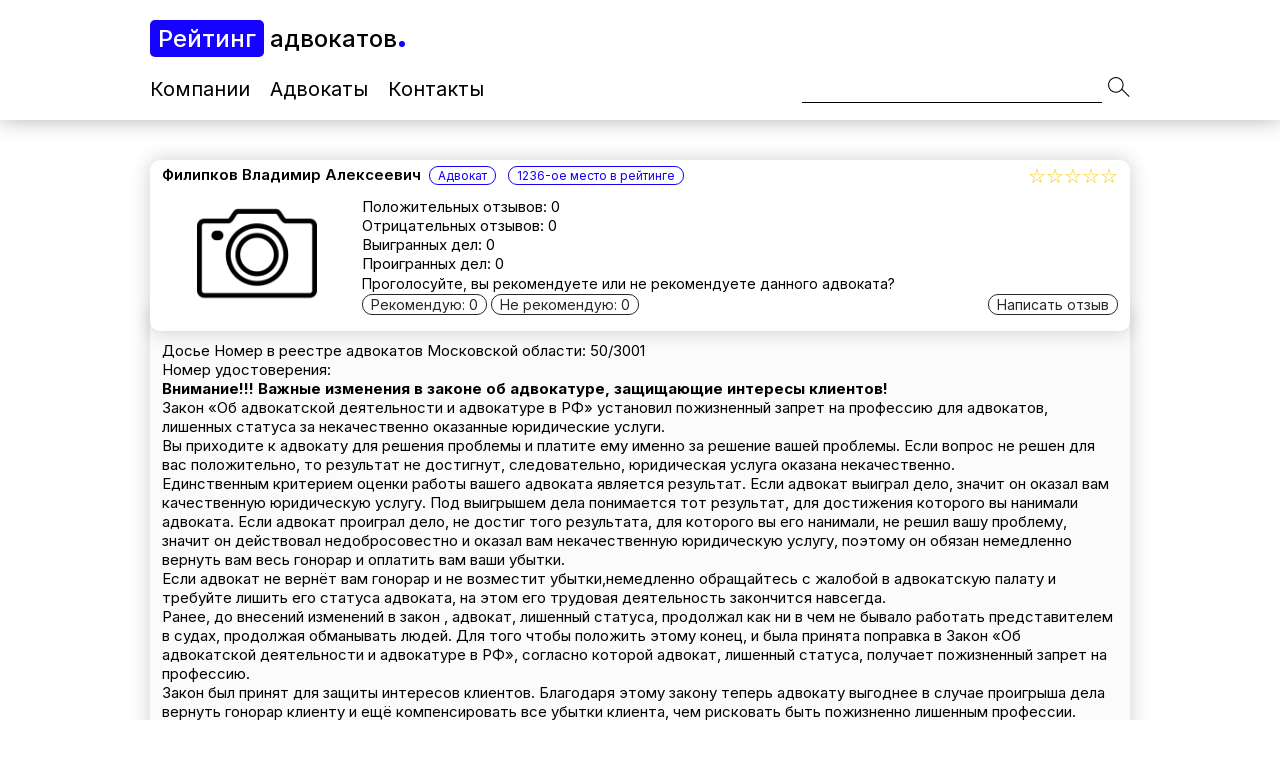

--- FILE ---
content_type: text/html; charset=UTF-8
request_url: http://top-advokaty.ru/person_cart/filipkov-vladimir-alekseevich/
body_size: 7931
content:
<!DOCTYPE HTML>
<html lang="ru">
  <head>
      <meta name="viewport" content="width=device-width, initial-scale=1">
      <meta charset="utf-8"/> 
      <title>Рейтинг адвокатов</title>
      <link rel="preconnect" href="https://fonts.googleapis.com">
      <link rel="preconnect" href="https://fonts.gstatic.com" crossorigin>
      <link href="https://fonts.googleapis.com/css2?family=Inter:wght@400;500;600;700&display=swap" rel="stylesheet">

      <meta name='robots' content='max-image-preview:large' />
<link rel="alternate" type="application/rss+xml" title="Рейтинг адвокатов &raquo; Лента комментариев к &laquo;Филипков Владимир Алексеевич&raquo;" href="http://top-advokaty.ru/person_cart/filipkov-vladimir-alekseevich/feed/" />
<link rel="alternate" title="oEmbed (JSON)" type="application/json+oembed" href="http://top-advokaty.ru/wp-json/oembed/1.0/embed?url=http%3A%2F%2Ftop-advokaty.ru%2Fperson_cart%2Ffilipkov-vladimir-alekseevich%2F" />
<link rel="alternate" title="oEmbed (XML)" type="text/xml+oembed" href="http://top-advokaty.ru/wp-json/oembed/1.0/embed?url=http%3A%2F%2Ftop-advokaty.ru%2Fperson_cart%2Ffilipkov-vladimir-alekseevich%2F&#038;format=xml" />
<style id='wp-img-auto-sizes-contain-inline-css' type='text/css'>
img:is([sizes=auto i],[sizes^="auto," i]){contain-intrinsic-size:3000px 1500px}
/*# sourceURL=wp-img-auto-sizes-contain-inline-css */
</style>
<style id='wp-emoji-styles-inline-css' type='text/css'>

	img.wp-smiley, img.emoji {
		display: inline !important;
		border: none !important;
		box-shadow: none !important;
		height: 1em !important;
		width: 1em !important;
		margin: 0 0.07em !important;
		vertical-align: -0.1em !important;
		background: none !important;
		padding: 0 !important;
	}
/*# sourceURL=wp-emoji-styles-inline-css */
</style>
<style id='wp-block-library-inline-css' type='text/css'>
:root{--wp-block-synced-color:#7a00df;--wp-block-synced-color--rgb:122,0,223;--wp-bound-block-color:var(--wp-block-synced-color);--wp-editor-canvas-background:#ddd;--wp-admin-theme-color:#007cba;--wp-admin-theme-color--rgb:0,124,186;--wp-admin-theme-color-darker-10:#006ba1;--wp-admin-theme-color-darker-10--rgb:0,107,160.5;--wp-admin-theme-color-darker-20:#005a87;--wp-admin-theme-color-darker-20--rgb:0,90,135;--wp-admin-border-width-focus:2px}@media (min-resolution:192dpi){:root{--wp-admin-border-width-focus:1.5px}}.wp-element-button{cursor:pointer}:root .has-very-light-gray-background-color{background-color:#eee}:root .has-very-dark-gray-background-color{background-color:#313131}:root .has-very-light-gray-color{color:#eee}:root .has-very-dark-gray-color{color:#313131}:root .has-vivid-green-cyan-to-vivid-cyan-blue-gradient-background{background:linear-gradient(135deg,#00d084,#0693e3)}:root .has-purple-crush-gradient-background{background:linear-gradient(135deg,#34e2e4,#4721fb 50%,#ab1dfe)}:root .has-hazy-dawn-gradient-background{background:linear-gradient(135deg,#faaca8,#dad0ec)}:root .has-subdued-olive-gradient-background{background:linear-gradient(135deg,#fafae1,#67a671)}:root .has-atomic-cream-gradient-background{background:linear-gradient(135deg,#fdd79a,#004a59)}:root .has-nightshade-gradient-background{background:linear-gradient(135deg,#330968,#31cdcf)}:root .has-midnight-gradient-background{background:linear-gradient(135deg,#020381,#2874fc)}:root{--wp--preset--font-size--normal:16px;--wp--preset--font-size--huge:42px}.has-regular-font-size{font-size:1em}.has-larger-font-size{font-size:2.625em}.has-normal-font-size{font-size:var(--wp--preset--font-size--normal)}.has-huge-font-size{font-size:var(--wp--preset--font-size--huge)}.has-text-align-center{text-align:center}.has-text-align-left{text-align:left}.has-text-align-right{text-align:right}.has-fit-text{white-space:nowrap!important}#end-resizable-editor-section{display:none}.aligncenter{clear:both}.items-justified-left{justify-content:flex-start}.items-justified-center{justify-content:center}.items-justified-right{justify-content:flex-end}.items-justified-space-between{justify-content:space-between}.screen-reader-text{border:0;clip-path:inset(50%);height:1px;margin:-1px;overflow:hidden;padding:0;position:absolute;width:1px;word-wrap:normal!important}.screen-reader-text:focus{background-color:#ddd;clip-path:none;color:#444;display:block;font-size:1em;height:auto;left:5px;line-height:normal;padding:15px 23px 14px;text-decoration:none;top:5px;width:auto;z-index:100000}html :where(.has-border-color){border-style:solid}html :where([style*=border-top-color]){border-top-style:solid}html :where([style*=border-right-color]){border-right-style:solid}html :where([style*=border-bottom-color]){border-bottom-style:solid}html :where([style*=border-left-color]){border-left-style:solid}html :where([style*=border-width]){border-style:solid}html :where([style*=border-top-width]){border-top-style:solid}html :where([style*=border-right-width]){border-right-style:solid}html :where([style*=border-bottom-width]){border-bottom-style:solid}html :where([style*=border-left-width]){border-left-style:solid}html :where(img[class*=wp-image-]){height:auto;max-width:100%}:where(figure){margin:0 0 1em}html :where(.is-position-sticky){--wp-admin--admin-bar--position-offset:var(--wp-admin--admin-bar--height,0px)}@media screen and (max-width:600px){html :where(.is-position-sticky){--wp-admin--admin-bar--position-offset:0px}}

/*# sourceURL=wp-block-library-inline-css */
</style><style id='global-styles-inline-css' type='text/css'>
:root{--wp--preset--aspect-ratio--square: 1;--wp--preset--aspect-ratio--4-3: 4/3;--wp--preset--aspect-ratio--3-4: 3/4;--wp--preset--aspect-ratio--3-2: 3/2;--wp--preset--aspect-ratio--2-3: 2/3;--wp--preset--aspect-ratio--16-9: 16/9;--wp--preset--aspect-ratio--9-16: 9/16;--wp--preset--color--black: #000000;--wp--preset--color--cyan-bluish-gray: #abb8c3;--wp--preset--color--white: #ffffff;--wp--preset--color--pale-pink: #f78da7;--wp--preset--color--vivid-red: #cf2e2e;--wp--preset--color--luminous-vivid-orange: #ff6900;--wp--preset--color--luminous-vivid-amber: #fcb900;--wp--preset--color--light-green-cyan: #7bdcb5;--wp--preset--color--vivid-green-cyan: #00d084;--wp--preset--color--pale-cyan-blue: #8ed1fc;--wp--preset--color--vivid-cyan-blue: #0693e3;--wp--preset--color--vivid-purple: #9b51e0;--wp--preset--gradient--vivid-cyan-blue-to-vivid-purple: linear-gradient(135deg,rgb(6,147,227) 0%,rgb(155,81,224) 100%);--wp--preset--gradient--light-green-cyan-to-vivid-green-cyan: linear-gradient(135deg,rgb(122,220,180) 0%,rgb(0,208,130) 100%);--wp--preset--gradient--luminous-vivid-amber-to-luminous-vivid-orange: linear-gradient(135deg,rgb(252,185,0) 0%,rgb(255,105,0) 100%);--wp--preset--gradient--luminous-vivid-orange-to-vivid-red: linear-gradient(135deg,rgb(255,105,0) 0%,rgb(207,46,46) 100%);--wp--preset--gradient--very-light-gray-to-cyan-bluish-gray: linear-gradient(135deg,rgb(238,238,238) 0%,rgb(169,184,195) 100%);--wp--preset--gradient--cool-to-warm-spectrum: linear-gradient(135deg,rgb(74,234,220) 0%,rgb(151,120,209) 20%,rgb(207,42,186) 40%,rgb(238,44,130) 60%,rgb(251,105,98) 80%,rgb(254,248,76) 100%);--wp--preset--gradient--blush-light-purple: linear-gradient(135deg,rgb(255,206,236) 0%,rgb(152,150,240) 100%);--wp--preset--gradient--blush-bordeaux: linear-gradient(135deg,rgb(254,205,165) 0%,rgb(254,45,45) 50%,rgb(107,0,62) 100%);--wp--preset--gradient--luminous-dusk: linear-gradient(135deg,rgb(255,203,112) 0%,rgb(199,81,192) 50%,rgb(65,88,208) 100%);--wp--preset--gradient--pale-ocean: linear-gradient(135deg,rgb(255,245,203) 0%,rgb(182,227,212) 50%,rgb(51,167,181) 100%);--wp--preset--gradient--electric-grass: linear-gradient(135deg,rgb(202,248,128) 0%,rgb(113,206,126) 100%);--wp--preset--gradient--midnight: linear-gradient(135deg,rgb(2,3,129) 0%,rgb(40,116,252) 100%);--wp--preset--font-size--small: 13px;--wp--preset--font-size--medium: 20px;--wp--preset--font-size--large: 36px;--wp--preset--font-size--x-large: 42px;--wp--preset--spacing--20: 0.44rem;--wp--preset--spacing--30: 0.67rem;--wp--preset--spacing--40: 1rem;--wp--preset--spacing--50: 1.5rem;--wp--preset--spacing--60: 2.25rem;--wp--preset--spacing--70: 3.38rem;--wp--preset--spacing--80: 5.06rem;--wp--preset--shadow--natural: 6px 6px 9px rgba(0, 0, 0, 0.2);--wp--preset--shadow--deep: 12px 12px 50px rgba(0, 0, 0, 0.4);--wp--preset--shadow--sharp: 6px 6px 0px rgba(0, 0, 0, 0.2);--wp--preset--shadow--outlined: 6px 6px 0px -3px rgb(255, 255, 255), 6px 6px rgb(0, 0, 0);--wp--preset--shadow--crisp: 6px 6px 0px rgb(0, 0, 0);}:where(.is-layout-flex){gap: 0.5em;}:where(.is-layout-grid){gap: 0.5em;}body .is-layout-flex{display: flex;}.is-layout-flex{flex-wrap: wrap;align-items: center;}.is-layout-flex > :is(*, div){margin: 0;}body .is-layout-grid{display: grid;}.is-layout-grid > :is(*, div){margin: 0;}:where(.wp-block-columns.is-layout-flex){gap: 2em;}:where(.wp-block-columns.is-layout-grid){gap: 2em;}:where(.wp-block-post-template.is-layout-flex){gap: 1.25em;}:where(.wp-block-post-template.is-layout-grid){gap: 1.25em;}.has-black-color{color: var(--wp--preset--color--black) !important;}.has-cyan-bluish-gray-color{color: var(--wp--preset--color--cyan-bluish-gray) !important;}.has-white-color{color: var(--wp--preset--color--white) !important;}.has-pale-pink-color{color: var(--wp--preset--color--pale-pink) !important;}.has-vivid-red-color{color: var(--wp--preset--color--vivid-red) !important;}.has-luminous-vivid-orange-color{color: var(--wp--preset--color--luminous-vivid-orange) !important;}.has-luminous-vivid-amber-color{color: var(--wp--preset--color--luminous-vivid-amber) !important;}.has-light-green-cyan-color{color: var(--wp--preset--color--light-green-cyan) !important;}.has-vivid-green-cyan-color{color: var(--wp--preset--color--vivid-green-cyan) !important;}.has-pale-cyan-blue-color{color: var(--wp--preset--color--pale-cyan-blue) !important;}.has-vivid-cyan-blue-color{color: var(--wp--preset--color--vivid-cyan-blue) !important;}.has-vivid-purple-color{color: var(--wp--preset--color--vivid-purple) !important;}.has-black-background-color{background-color: var(--wp--preset--color--black) !important;}.has-cyan-bluish-gray-background-color{background-color: var(--wp--preset--color--cyan-bluish-gray) !important;}.has-white-background-color{background-color: var(--wp--preset--color--white) !important;}.has-pale-pink-background-color{background-color: var(--wp--preset--color--pale-pink) !important;}.has-vivid-red-background-color{background-color: var(--wp--preset--color--vivid-red) !important;}.has-luminous-vivid-orange-background-color{background-color: var(--wp--preset--color--luminous-vivid-orange) !important;}.has-luminous-vivid-amber-background-color{background-color: var(--wp--preset--color--luminous-vivid-amber) !important;}.has-light-green-cyan-background-color{background-color: var(--wp--preset--color--light-green-cyan) !important;}.has-vivid-green-cyan-background-color{background-color: var(--wp--preset--color--vivid-green-cyan) !important;}.has-pale-cyan-blue-background-color{background-color: var(--wp--preset--color--pale-cyan-blue) !important;}.has-vivid-cyan-blue-background-color{background-color: var(--wp--preset--color--vivid-cyan-blue) !important;}.has-vivid-purple-background-color{background-color: var(--wp--preset--color--vivid-purple) !important;}.has-black-border-color{border-color: var(--wp--preset--color--black) !important;}.has-cyan-bluish-gray-border-color{border-color: var(--wp--preset--color--cyan-bluish-gray) !important;}.has-white-border-color{border-color: var(--wp--preset--color--white) !important;}.has-pale-pink-border-color{border-color: var(--wp--preset--color--pale-pink) !important;}.has-vivid-red-border-color{border-color: var(--wp--preset--color--vivid-red) !important;}.has-luminous-vivid-orange-border-color{border-color: var(--wp--preset--color--luminous-vivid-orange) !important;}.has-luminous-vivid-amber-border-color{border-color: var(--wp--preset--color--luminous-vivid-amber) !important;}.has-light-green-cyan-border-color{border-color: var(--wp--preset--color--light-green-cyan) !important;}.has-vivid-green-cyan-border-color{border-color: var(--wp--preset--color--vivid-green-cyan) !important;}.has-pale-cyan-blue-border-color{border-color: var(--wp--preset--color--pale-cyan-blue) !important;}.has-vivid-cyan-blue-border-color{border-color: var(--wp--preset--color--vivid-cyan-blue) !important;}.has-vivid-purple-border-color{border-color: var(--wp--preset--color--vivid-purple) !important;}.has-vivid-cyan-blue-to-vivid-purple-gradient-background{background: var(--wp--preset--gradient--vivid-cyan-blue-to-vivid-purple) !important;}.has-light-green-cyan-to-vivid-green-cyan-gradient-background{background: var(--wp--preset--gradient--light-green-cyan-to-vivid-green-cyan) !important;}.has-luminous-vivid-amber-to-luminous-vivid-orange-gradient-background{background: var(--wp--preset--gradient--luminous-vivid-amber-to-luminous-vivid-orange) !important;}.has-luminous-vivid-orange-to-vivid-red-gradient-background{background: var(--wp--preset--gradient--luminous-vivid-orange-to-vivid-red) !important;}.has-very-light-gray-to-cyan-bluish-gray-gradient-background{background: var(--wp--preset--gradient--very-light-gray-to-cyan-bluish-gray) !important;}.has-cool-to-warm-spectrum-gradient-background{background: var(--wp--preset--gradient--cool-to-warm-spectrum) !important;}.has-blush-light-purple-gradient-background{background: var(--wp--preset--gradient--blush-light-purple) !important;}.has-blush-bordeaux-gradient-background{background: var(--wp--preset--gradient--blush-bordeaux) !important;}.has-luminous-dusk-gradient-background{background: var(--wp--preset--gradient--luminous-dusk) !important;}.has-pale-ocean-gradient-background{background: var(--wp--preset--gradient--pale-ocean) !important;}.has-electric-grass-gradient-background{background: var(--wp--preset--gradient--electric-grass) !important;}.has-midnight-gradient-background{background: var(--wp--preset--gradient--midnight) !important;}.has-small-font-size{font-size: var(--wp--preset--font-size--small) !important;}.has-medium-font-size{font-size: var(--wp--preset--font-size--medium) !important;}.has-large-font-size{font-size: var(--wp--preset--font-size--large) !important;}.has-x-large-font-size{font-size: var(--wp--preset--font-size--x-large) !important;}
/*# sourceURL=global-styles-inline-css */
</style>

<style id='classic-theme-styles-inline-css' type='text/css'>
/*! This file is auto-generated */
.wp-block-button__link{color:#fff;background-color:#32373c;border-radius:9999px;box-shadow:none;text-decoration:none;padding:calc(.667em + 2px) calc(1.333em + 2px);font-size:1.125em}.wp-block-file__button{background:#32373c;color:#fff;text-decoration:none}
/*# sourceURL=/wp-includes/css/classic-themes.min.css */
</style>
<link rel='stylesheet' id='style-css' href='http://top-advokaty.ru/wp-content/themes/lawyers-rating/style.css?ver=6.9' type='text/css' media='all' />
<link rel='stylesheet' id='global-css' href='http://top-advokaty.ru/wp-content/themes/lawyers-rating/assets/styles/global.css?ver=6.9' type='text/css' media='all' />
<link rel='stylesheet' id='main-css' href='http://top-advokaty.ru/wp-content/themes/lawyers-rating/assets/styles/main.css?ver=6.9' type='text/css' media='all' />
<link rel='stylesheet' id='header-css' href='http://top-advokaty.ru/wp-content/themes/lawyers-rating/assets/styles/header.css?ver=6.9' type='text/css' media='all' />
<link rel='stylesheet' id='footer-css' href='http://top-advokaty.ru/wp-content/themes/lawyers-rating/assets/styles/footer.css?ver=6.9' type='text/css' media='all' />
<link rel='stylesheet' id='feedback-css' href='http://top-advokaty.ru/wp-content/themes/lawyers-rating/assets/styles/feedback.css?ver=6.9' type='text/css' media='all' />
<link rel="https://api.w.org/" href="http://top-advokaty.ru/wp-json/" /><link rel="EditURI" type="application/rsd+xml" title="RSD" href="http://top-advokaty.ru/xmlrpc.php?rsd" />
<meta name="generator" content="WordPress 6.9" />
<link rel="canonical" href="http://top-advokaty.ru/person_cart/filipkov-vladimir-alekseevich/" />
<link rel='shortlink' href='http://top-advokaty.ru/?p=2025' />
</head>
<body>
  
   <header class="header">
      <div class="container">
         <a href="http://top-advokaty.ru" class="header__logo__a">
            <h1 class="header__logo">
               <span class="header__logo__first">Рейтинг</span> адвокатов            </h1>
         </a>
         <div class="header__bottom">
            <nav class="header__bottom__nav">
               <ul id="menu-top-menu" class=""><li id="menu-item-9" class="menu-item menu-item-type-custom menu-item-object-custom menu-item-home menu-item-9"><a href="http://top-advokaty.ru">Компании</a></li>
<li id="menu-item-275" class="menu-item menu-item-type-post_type menu-item-object-page menu-item-275"><a href="http://top-advokaty.ru/lawyers/">Адвокаты</a></li>
<li id="menu-item-255" class="menu-item menu-item-type-post_type menu-item-object-page menu-item-255"><a href="http://top-advokaty.ru/contacts/">Контакты</a></li>
</ul>            </nav> 
            <div class="header__bottom__search">
               <input type="text" class="header__bottom__search__input">
               <img src="http://top-advokaty.ru/wp-content/themes/lawyers-rating/assets/img/search.svg" alt="" class="header__bottom_search__button">
               
            </div>
         </div>
      </div>
      
   </header>

    

   <main class="main">
      <div class="container">

      <div class="person-cart-wrapper">
            <div class="person-cart" data-person_id="2025">
               <div class="person-cart__top">
                  <div class="person-cart__top__wrapper">
                     <a href="http://top-advokaty.ru/person_cart/filipkov-vladimir-alekseevich/" class="person-cart__top__a"><div class="person-cart__top__name">Филипков Владимир Алексеевич</div></a>
                     <div class="tag">Адвокат</div>
                     <div class="tag">1236-ое место в рейтинге</div>
                  </div>
                  <div class="person-cart__top__rating">
                     ☆☆☆☆☆
                     <div class="person-cart__top__rating_full" style="width: 0%">
                        ★★★★★
                     </div>
                  </div>
                  
               </div>
               <div class="person-cart__bottom">
                  <div class="person-cart__bottom__img">
                                    <img src="http://top-advokaty.ru/wp-content/themes/lawyers-rating/assets/img/no-photo.png" alt="" class="">
                                    </div>
                  
                  <div class="person-cart__bottom__info">
                     <div class="person-cart__bottom__info__top">
                        <div class="person-cart__bottom__info__top__left">
                           <ul>
                              <li>Положительных отзывов: 0</li>
                              <li>Отрицательных отзывов: 0</li>
                              <li>Выигранных дел: 0</li>
                              <li>Проигранных дел: 0</li>
                           </ul>
                        </div>
                        <div class="person-cart__bottom__info__top__right">
                           <ul>
                                                                                                                     </ul>
                        </div>
                     </div>
                     <div class="person-cart__bottom__info__bottom">
                                                <span>Проголосуйте, вы рекомендуете или не рекомендуете данного адвоката? </span>
                                                <div class="person-cart__bottom__info__bottom__buttons">
                           <div class="person-cart__bottom__info__bottom__buttons__recommends">
                              <div class="button recommend-button">Рекомендую: 0</div>
                              <div class="button not-recommend-buttton">Не рекомендую: 0</div>
                           </div>
                           <div class="button write-feedback-button" id="write-feedback-button">Написать отзыв</div>
                        </div>
                     </div>
                  </div>
               </div>
            </div>

            <div class="person-cart-about">
                           <div class="person-cart-about__content">
                  Досье
Номер в реестре адвокатов Московской области: 50/3001<br>Номер удостоверения: <p><strong>Внимание!!! Важные изменения в законе об адвокатуре, защищающие интересы клиентов!</strong></p>
<p>        Закон «Об адвокатской деятельности и адвокатуре в РФ» установил пожизненный запрет на профессию для адвокатов, лишенных статуса за некачественно оказанные юридические услуги.</p>
<p>        Вы приходите к адвокату для решения проблемы и платите ему именно за решение вашей проблемы. Если вопрос не решен для вас положительно, то результат не достигнут, следовательно, юридическая услуга оказана некачественно.</p>
<p>        Единственным критерием оценки работы вашего адвоката является результат. Если адвокат выиграл дело, значит он оказал вам качественную юридическую услугу. Под выигрышем дела понимается тот результат, для достижения которого вы нанимали адвоката. Если адвокат проиграл дело, не достиг того результата, для которого вы его нанимали, не решил вашу проблему, значит он действовал недобросовестно и оказал вам некачественную юридическую услугу, поэтому он обязан немедленно вернуть вам весь гонорар и оплатить вам ваши убытки.</p>
<p>        Если адвокат не вернёт вам гонорар и не возместит убытки,немедленно обращайтесь с жалобой в адвокатскую палату и требуйте лишить его статуса адвоката, на этом его трудовая деятельность закончится навсегда.</p>
<p>        Ранее, до внесений изменений в закон , адвокат, лишенный статуса, продолжал как ни в чем не бывало работать представителем в судах, продолжая обманывать людей. Для того чтобы положить этому конец, и была принята поправка в Закон «Об адвокатской деятельности и адвокатуре в РФ», согласно которой адвокат, лишенный статуса, получает пожизненный запрет на профессию.</p>
<p>        Закон был принят для защиты интересов клиентов. Благодаря этому закону теперь адвокату выгоднее в случае проигрыша дела вернуть гонорар клиенту и ещё компенсировать все убытки клиента, чем рисковать быть пожизненно лишенным профессии.<br /> <br />        Мы советуем при заключении соглашения с адвокатом сразу расставить с ним все акценты с учётом закона об адвокатуре: в случае проигрыша дела вы будете требовать возврат гонорара за некачественно оказанную услугу, так как положительного результата адвокат добиться не сумел. В этом случае адвокат с большей ответственностью будет защищать ваши интересы, осознавая последствия некачественной работы по делу.</p>               </div>
                           </div>
            
         </div>
      
         <div class="feedback-buttons-container">
            <div class="button">Читать все отзывы</div>
            <div class="button button_positive">Читать положительные отзывы</div>
            <div class="button button_negative">Читать отрицательные отзывы</div>
         </div>



         <div class="feedbacks-container">

         

            
            

         </div>

         

         
         
        

         


      </div>



      
   </main>



   
   

</div>




   </div>
</main>





<footer class="footer">
      <div class="footer__top">
         <nav class="header__bottom__nav">
            <ul id="menu-footer-menu" class=""><li id="menu-item-296" class="menu-item menu-item-type-custom menu-item-object-custom menu-item-home menu-item-296"><a href="http://top-advokaty.ru">Компании</a></li>
<li id="menu-item-295" class="menu-item menu-item-type-post_type menu-item-object-page menu-item-295"><a href="http://top-advokaty.ru/lawyers/">Адвокаты</a></li>
<li id="menu-item-293" class="menu-item menu-item-type-post_type menu-item-object-page menu-item-293"><a href="http://top-advokaty.ru/contacts/">Контакты</a></li>
<li id="menu-item-294" class="menu-item menu-item-type-post_type menu-item-object-page menu-item-294"><a href="http://top-advokaty.ru/rules/">Правила</a></li>
</ul>         </nav> 
      </div>
      <div class="footer__bottom">
         <div class="container">
            Рейтинг адвокатов, 2022
         </div>
      </div>
   </footer>

   <script type="speculationrules">
{"prefetch":[{"source":"document","where":{"and":[{"href_matches":"/*"},{"not":{"href_matches":["/wp-*.php","/wp-admin/*","/wp-content/uploads/*","/wp-content/*","/wp-content/plugins/*","/wp-content/themes/lawyers-rating/*","/*\\?(.+)"]}},{"not":{"selector_matches":"a[rel~=\"nofollow\"]"}},{"not":{"selector_matches":".no-prefetch, .no-prefetch a"}}]},"eagerness":"conservative"}]}
</script>
<script type="text/javascript" src="http://top-advokaty.ru/wp-content/themes/lawyers-rating/assets/scripts/recommendButtons.js?ver=6.9" id="recommend_buttons-js"></script>
<script type="text/javascript" id="global-js-extra">
/* <![CDATA[ */
var siteVars = {"template_url":"http://top-advokaty.ru/wp-content/themes/lawyers-rating","carts_number":"5","site_url":"http://top-advokaty.ru"};
//# sourceURL=global-js-extra
/* ]]> */
</script>
<script type="text/javascript" src="http://top-advokaty.ru/wp-content/themes/lawyers-rating/assets/scripts/global.js?ver=6.9" id="global-js"></script>
<script type="text/javascript" src="http://top-advokaty.ru/wp-content/themes/lawyers-rating/assets/scripts/personCart.js?ver=6.9" id="person_cart-js"></script>
<script type="text/javascript" src="http://top-advokaty.ru/wp-content/themes/lawyers-rating/assets/scripts/loader.js?ver=6.9" id="loader-js"></script>
<script type="text/javascript" src="http://top-advokaty.ru/wp-content/themes/lawyers-rating/assets/scripts/alert.js?ver=6.9" id="alert-js"></script>
<script type="text/javascript" src="http://top-advokaty.ru/wp-content/themes/lawyers-rating/assets/scripts/search.js?ver=6.9" id="search-js"></script>
<script type="text/javascript" src="http://top-advokaty.ru/wp-content/themes/lawyers-rating/assets/scripts/feedback.js?ver=6.9" id="feedback-js"></script>
<script id="wp-emoji-settings" type="application/json">
{"baseUrl":"https://s.w.org/images/core/emoji/17.0.2/72x72/","ext":".png","svgUrl":"https://s.w.org/images/core/emoji/17.0.2/svg/","svgExt":".svg","source":{"concatemoji":"http://top-advokaty.ru/wp-includes/js/wp-emoji-release.min.js?ver=6.9"}}
</script>
<script type="module">
/* <![CDATA[ */
/*! This file is auto-generated */
const a=JSON.parse(document.getElementById("wp-emoji-settings").textContent),o=(window._wpemojiSettings=a,"wpEmojiSettingsSupports"),s=["flag","emoji"];function i(e){try{var t={supportTests:e,timestamp:(new Date).valueOf()};sessionStorage.setItem(o,JSON.stringify(t))}catch(e){}}function c(e,t,n){e.clearRect(0,0,e.canvas.width,e.canvas.height),e.fillText(t,0,0);t=new Uint32Array(e.getImageData(0,0,e.canvas.width,e.canvas.height).data);e.clearRect(0,0,e.canvas.width,e.canvas.height),e.fillText(n,0,0);const a=new Uint32Array(e.getImageData(0,0,e.canvas.width,e.canvas.height).data);return t.every((e,t)=>e===a[t])}function p(e,t){e.clearRect(0,0,e.canvas.width,e.canvas.height),e.fillText(t,0,0);var n=e.getImageData(16,16,1,1);for(let e=0;e<n.data.length;e++)if(0!==n.data[e])return!1;return!0}function u(e,t,n,a){switch(t){case"flag":return n(e,"\ud83c\udff3\ufe0f\u200d\u26a7\ufe0f","\ud83c\udff3\ufe0f\u200b\u26a7\ufe0f")?!1:!n(e,"\ud83c\udde8\ud83c\uddf6","\ud83c\udde8\u200b\ud83c\uddf6")&&!n(e,"\ud83c\udff4\udb40\udc67\udb40\udc62\udb40\udc65\udb40\udc6e\udb40\udc67\udb40\udc7f","\ud83c\udff4\u200b\udb40\udc67\u200b\udb40\udc62\u200b\udb40\udc65\u200b\udb40\udc6e\u200b\udb40\udc67\u200b\udb40\udc7f");case"emoji":return!a(e,"\ud83e\u1fac8")}return!1}function f(e,t,n,a){let r;const o=(r="undefined"!=typeof WorkerGlobalScope&&self instanceof WorkerGlobalScope?new OffscreenCanvas(300,150):document.createElement("canvas")).getContext("2d",{willReadFrequently:!0}),s=(o.textBaseline="top",o.font="600 32px Arial",{});return e.forEach(e=>{s[e]=t(o,e,n,a)}),s}function r(e){var t=document.createElement("script");t.src=e,t.defer=!0,document.head.appendChild(t)}a.supports={everything:!0,everythingExceptFlag:!0},new Promise(t=>{let n=function(){try{var e=JSON.parse(sessionStorage.getItem(o));if("object"==typeof e&&"number"==typeof e.timestamp&&(new Date).valueOf()<e.timestamp+604800&&"object"==typeof e.supportTests)return e.supportTests}catch(e){}return null}();if(!n){if("undefined"!=typeof Worker&&"undefined"!=typeof OffscreenCanvas&&"undefined"!=typeof URL&&URL.createObjectURL&&"undefined"!=typeof Blob)try{var e="postMessage("+f.toString()+"("+[JSON.stringify(s),u.toString(),c.toString(),p.toString()].join(",")+"));",a=new Blob([e],{type:"text/javascript"});const r=new Worker(URL.createObjectURL(a),{name:"wpTestEmojiSupports"});return void(r.onmessage=e=>{i(n=e.data),r.terminate(),t(n)})}catch(e){}i(n=f(s,u,c,p))}t(n)}).then(e=>{for(const n in e)a.supports[n]=e[n],a.supports.everything=a.supports.everything&&a.supports[n],"flag"!==n&&(a.supports.everythingExceptFlag=a.supports.everythingExceptFlag&&a.supports[n]);var t;a.supports.everythingExceptFlag=a.supports.everythingExceptFlag&&!a.supports.flag,a.supports.everything||((t=a.source||{}).concatemoji?r(t.concatemoji):t.wpemoji&&t.twemoji&&(r(t.twemoji),r(t.wpemoji)))});
//# sourceURL=http://top-advokaty.ru/wp-includes/js/wp-emoji-loader.min.js
/* ]]> */
</script>

</body>
</html> 

--- FILE ---
content_type: text/css
request_url: http://top-advokaty.ru/wp-content/themes/lawyers-rating/style.css?ver=6.9
body_size: 55
content:
/*
Theme name: Рейтинг адвокатов

*/

--- FILE ---
content_type: text/css
request_url: http://top-advokaty.ru/wp-content/themes/lawyers-rating/assets/styles/global.css?ver=6.9
body_size: 623
content:
* {
   margin: 0;
   padding: 0;
   box-sizing: border-box;
}

html {
   font-size: 20px;
   
}

body {
   font-family: 'Inter';
   font-weight: 400;
   height: 100%;
   position: relative;
}

.main {
   min-height: 100vh;
}

.container {
   max-width: 1000px;
   margin: 0 auto;
   padding: 0 0.5rem;
}

@media (max-width: 900px) {
   html {
      font-size: 18px;
   }
}
@media (max-width: 700px) {
   html {
      font-size: 16px;
   }
}
@media (max-width: 600px) {
   html {
      font-size: 14px;
   }
}
@media (max-width: 500px) {
   html {
      font-size: 10px;
   }
}

--- FILE ---
content_type: text/css
request_url: http://top-advokaty.ru/wp-content/themes/lawyers-rating/assets/styles/main.css?ver=6.9
body_size: 1202
content:
.main {
   padding: 1rem 0;
}

.title {
   display: inline-block;
   font-size: 0.9rem;
   background-color: #282828;
   color: white;
   font-weight: 400;
   padding: 0.3rem 0.8rem;
   border-radius: 2.5rem;
   cursor: default;
}

.person-cart {
   margin-top: 1rem;
   width: 100%;
   background-color: white;
   border-radius: 0.5rem;
   box-shadow: 0 0 1rem 0 rgba(0, 0, 0, .2);
   padding: 0.2rem 0.6rem;
   font-size: 0.75rem;
   z-index: 2;
   position: relative;
}

.person-cart__top {
   display: flex;
   justify-content: space-between;
   align-items: center;
   
}

.person-cart__top__a {
   color: black;
}

.person-cart__top__name {
   display: inline-block;
   font-weight: 600;
   padding: 0.05rem 0;
}

.person-cart__top__tags {
   display: inline-block;
}

.tag {
   display: inline-block;
   color: #1602FF;
   font-size: 0.6rem;
   border: 0.05rem solid #1602FF;
   border-radius: 0.5rem;
   padding: 0.05rem 0.4rem;
   margin: 0.1rem 0.2rem;
   cursor: default;
}

.tag_positive {
   border: 0.05rem solid #34CA00;
   color: #34CA00;
} 

.tag_negative {
   border: 0.05rem solid #E42A01;
   color: #E42A01;
}

.person-cart__top__rating {
   font-size: 1rem;
   line-height: 1rem;
   cursor: default;
   color: #FFC701;
   position: relative;
}

.person-cart__bottom {
   margin: 0.5rem 0;
   display: flex;
}

.person-cart__bottom__img {
   display: block;
   height: 6rem;
   width: 12rem;
   margin-right: 0.5rem;
   display: flex;
   justify-content: center;
}

.person-cart__bottom__img img {
   display: block;
   border-radius: 0.2rem;
   object-fit: cover;
   max-height: 6rem;
   max-width: 12rem;
}

.person-cart__bottom__info {
   display: flex;
   width: 100%;
   flex-direction: column;
}

.person-cart__bottom__info__top {
   display: flex;
   justify-content: space-between;
   flex: 1 0 auto;
   flex-wrap: wrap;
}

.person-cart__bottom__info__top__left ul {
   list-style: none;
   display: block;
}

.person-cart__bottom__info__top__right ul {
   list-style: none;
   display: block;
}

.person-cart__bottom__info__top__right ul li {
   display: block;
   margin-bottom: 0.1rem;
}

.person-cart__bottom__info__top__right__ul__li__address::before {
   content: url('../img/location.svg');
   display: inline-block;
   margin-right: 0.2rem;
   margin-top: 0.1rem;
   height: 0.5rem;
   width: 0.5rem;
}

.person-cart__bottom__info__top__right__ul__li__site::before {
   content: url('../img/url.svg');
   display: inline-block;
   margin-right: 0.2rem;
   margin-top: 0.1rem;
   height: 0.5rem;
   width: 0.5rem;
}

.person-cart__bottom__info__top__right__ul__li__tel::before {
   content: url('../img/phone.svg');
   display: inline-block;
   margin-right: 0.2rem;
   margin-top: 0.1rem;
   height: 0.5rem;
   width: 0.5rem;
}

.person-cart__bottom__info__bottom {
   font-size: 0.7rem;
}

.button {
   display: inline-block;
   color: #282828;
   border: 0.05rem solid #282828;
   border-radius: 0.5rem;
   padding: 0.05rem 0.4rem;
   margin: 0.1rem 0rem;
   cursor: pointer;
}

.button:hover {
   color: white;
   background-color: #282828;
}

.button.clicked {
   color: white;
   background-color: #282828;
}

.person-cart__bottom__info__bottom__buttons {
   display: flex;
   flex-wrap: wrap;
}

.person-cart__bottom__info__bottom__buttons__recommends {
   flex: 1 0 auto;
}

.person-cart-about {
   position: relative;
}

.person-cart-about__content {
   background-color: #FBFBFB;
   border-radius: 0.5rem;
   box-shadow: 0 0 1rem 0 rgba(0, 0, 0, .2);
   padding: 0.2rem 0.6rem;
   font-size: 0.75rem;
   padding-top: 1.5rem;
   padding-bottom: 0.5rem;
   position: relative;
   top: -1rem;
   z-index: 1;
   width: 100%;
}

.person-cart-wrapper_small .person-cart-about {
   display: none;
}

.watch-common-button-wrapper {
   margin-top: 1rem;
   margin-bottom: 0.6rem;
   display: flex;
   align-items: center;
   justify-content: center;
}

.watch-common-button {
   font-size: 0.8rem;
   border-radius: 1rem;
}

.person-cart__top__rating_full {
   position: absolute;
   top:0;
   left: 0;
   cursor: pointer;
   width: 0%;
   overflow: hidden;
}

.loader-wrapper{
   margin-top: 1rem;
   display: flex;
   justify-content: center;
   align-items: center;
}

.loader {
   display: block;
   height: 2rem;
   animation: loader-rotate infinite 2s ease;
}

@keyframes loader-rotate {
   0% {
      transform: scale(1) rotate(0deg);
   }
   50% {
      transform: scale(.5) rotate(360deg);
   }
   100% {
      transform: scale(1) rotate(0deg);
   }
}

.alert-message {
   color: white;
   position: fixed;
   top: 2rem;
   right: 1rem;
   padding: 0.2rem 0.4rem;
   background-color: #D22803;
   z-index: 999999;
   text-align: left;
   max-width: 20rem;
   opacity: 0;
   animation: alert 4s ease;
   font-size: 0.7rem;
}

@keyframes alert {
   0% {
      opacity: 0;
   }
   30% {
      opacity: 1;
   }
   70% {
      opacity: 1;
   }
   100% {
      opacity: 0;
   }
}


--- FILE ---
content_type: text/css
request_url: http://top-advokaty.ru/wp-content/themes/lawyers-rating/assets/styles/header.css?ver=6.9
body_size: 481
content:
.header {
   height: 6rem;
   background-color: white;
   box-shadow: 0 0 1rem 0 rgba(0, 0, 0, .3);
   padding: 1rem 0;
}

.header__logo__first {
   display: inline-block;
   background-color: #1602FF;
   color: white;
   border-radius: 0.25rem;
   padding: 0.2rem 0.4rem;
}

.header__logo__a {
   color: black;
}

.header__logo {
   display: inline-block;
   font-size: 1rem;
   font-weight: 500;
   position: relative;
   font-size: 1.2rem;
}

.header__logo::after {
   content: '';
   display: inline-block;
   background-color: #1602FF;
   height: 0.3rem;
   width: 0.3rem;
   border-radius: 50%;
   position: absolute;
   bottom: 0.5rem;
   right: -0.4rem;
}

.header__bottom__nav ul {
   list-style: none;
   display: flex;
}

.header__bottom__nav ul li {
   margin-right: 1rem;
   cursor: pointer;
}

.header__bottom__nav ul li a {
   text-decoration: none;
   color: black;
}

.header__bottom__nav ul li a:hover {
   color: #1602FF;
}

.header__bottom {
   margin-top: 1rem;
   display: flex;
   justify-content: space-between;
}

.header__bottom__search__input {
   font-size: 1rem;
   outline: none;
   border: none;
   border-bottom: 0.05rem solid black;
   width: 15rem;
}

.header__bottom_search__button {
   display: inline-block;
   height: 1rem;
   cursor: pointer;
}

--- FILE ---
content_type: text/css
request_url: http://top-advokaty.ru/wp-content/themes/lawyers-rating/assets/styles/footer.css?ver=6.9
body_size: 553
content:
.footer__top {
   height: 3rem;
   background-color: #282828;
   width: 100%;
   display: flex;
   justify-content: center;
   align-items: center;
   color: white;
}

.footer__top .header__bottom__nav ul li a{
   color: white;
   font-size: 0.8rem;
}

.footer__top .header__bottom__nav ul li a:hover {
   color: gray;
}

.footer__bottom {
   background-color: #242424;
   height: 2.5rem;
   width: 100%;
   color: white;
   line-height: 2.5rem;
   font-size: 0.8rem;
   cursor: default;
}

footer {
   margin-top: 4rem;
}

--- FILE ---
content_type: text/css
request_url: http://top-advokaty.ru/wp-content/themes/lawyers-rating/assets/styles/feedback.css?ver=6.9
body_size: 1253
content:
.feedback__top__date {
   display: inline-block;
   font-size: 0.7rem;
   font-weight: 300;
   cursor: default;
}

.feedback-wrapper {
   margin-top: 2rem;
}

.feedback {

   width: 100%;
   background-color: white;
   border-radius: 0.5rem;
   box-shadow: 0 0 1rem 0 rgba(0, 0, 0, .2);
   padding: 0.2rem 0.6rem;
   font-size: 0.75rem;
   z-index: 2;
   position: relative;
}

.feedback__bottom {
   margin-top: 0.2rem;
}

.name_in-feedback {
   cursor: default;
}

.feedback__title {
   font-size: 0.7rem;
   padding: 0.1rem 0.4rem;
   margin-top: 0.2rem;
}

.feedback__bottom__image__img img {
   margin-left: 0.1rem;
   display: block;
   max-width: 90%;
   max-height: 5rem;
   object-fit: cover;
   border-radius: 0.5rem;

}

.feedback__bottom__image__img {
   margin-top: 0.4rem;
   display: inline-block;
   position: relative;

}

.feedback__bottom__image__img_absolute {
   margin-top: 0.4rem;
   display: inline-block;
   position: relative;
}

.feedback__bottom__image__img_absolute img {
   margin-left: 0.1rem;
   display: block;
   max-width: 90%;
   max-height: 5rem;
   object-fit: cover;
   border-radius: 0.5rem;

}

.feedback__bottom__image__img::before {
   content: 'Смотреть';
   color: white;
   display: flex;
   align-items: center;
   justify-content: center;
   position: absolute;
   top: 0;
   left: 0;
   width: 100%;
   height: 100%;
   border-radius: 0.5rem;
   background-color: rgba(22, 2, 255, .4);
   opacity: 0;
   transition: all .3s;
   cursor: pointer;
}

.feedback__bottom__image__img:hover:before {
   opacity: 1;
}

.feedback-comments-wrapper {

   position: relative;
}

.feedback-comments {
   background-color: #FBFBFB;
   border-radius: 0.5rem;
   box-shadow: 0 0 1rem 0 rgba(0, 0, 0, .2);
   padding: 0.2rem 0.6rem;
   font-size: 0.75rem;
   padding-top: 1.5rem;
   padding-bottom: 0.5rem;
   position: relative;
   top: -1rem;
   z-index: 1;
   width: 100%;
   margin-bottom: -1rem;
}

.feedback-comment {
   width: 100%;
   background-color: white;
   border-radius: 0.5rem;
   box-shadow: 0 0 0.4rem 0 rgba(0, 0, 0, .2);
   padding: 0.2rem 0.6rem;
   font-size: 0.75rem;
   margin-top: 0.5rem;
}

.feedback-comment__top__name {
   display: inline-block;
   font-weight: 600;
}

.feedback-comment__top__date {
   display: inline-block;
   font-weight: 300;
   font-size: 0.7rem;
}

.feedback-comment__body {
   margin-top: 0.2rem;
}

.feedback-buttons-container {
   font-size: 0.75rem;
}

.button_positive {
   border-color: #34CA00;
   color: #34CA00;
}

.button_positive:hover {
   background-color: #34CA00;
   color: white;
}

.button_negative {
   border-color: #E42A01;
   color: #E42A01;
}

.button_negative:hover {
   background-color: #E42A01;
   color: white;
}

.feedback__input {
   display: block;
   outline: none;
   font-size: 0.8rem;
   padding-left: 0.2rem;
   border: none;
   background-color: white;
   width: 100%;
   margin-bottom: 0.3rem;
}

.feedback__textarea {
   display: block;
   outline: none;
   font-size: 0.8rem;
   padding-left: 0.2rem;
   border: none;
   background-color: white;
   width: 100%;
   resize: none;
   font-family: 'Inter';
   font-weight: 400;
}

.feedback__input_name {
   font-weight: 600;
}

.create-feedback-title {
   font-size: 0.8rem;
   padding: 0.1rem 0.4rem;
   margin-bottom: 0.4rem;
}

.feedback-form__rating {
   display: inline-block;
   margin-bottom: 0.3rem;
   padding-left: 0.2rem;
   font-size: 1.2rem;
   line-height: 1.2rem;
   color: #FFC701;
   cursor: pointer;
   position: relative;
}

.feedback-form__rating__radios {
   display: flex;
   position: absolute;
   top: 0;
   left: 0;
   padding-left: 0.2rem;
   z-index: 2;
   width: 100%;
   height: 100%;
   opacity: 0;
}

.feedback-form__rating_full {
   position: absolute;
   top: 0;
   left: 0;
   padding-left: 0.2rem;
   cursor: pointer;
   width: 0;
   overflow: hidden;
}

.feedback-form__rating__radio {
   width: 20%;
   height: 100%;
   cursor: pointer;
}

.feedback-form__select {
   display: block;
   height: 1rem;
   width: 7rem;
   margin-bottom: 0.3rem;
   outline: none;
}

#feedback-form-upload {
   display: none;
}

.feedback-form-upload__label {
   font-size: 0.8rem;

}

.send-feedback-wrapper {
   display: flex;
   align-items: center;
   justify-content: center;
   margin-top: 1rem;
}

.send-feedback-button {
   font-size: 0.8rem;
   margin-bottom: 1.8rem;
}

.feedback__bottom__write-comment-wrapper {
   display: flex;
   justify-content: end;
}

.write-comment {
   font-size: 0.7rem;
}

.comment-background {
   position: absolute;
   top: 0;
   left: 0;
   height: 100%;
   width: 100%;
   opacity: 0;
   transition: all .3s;
   background-color: rgba(0, 0, 0, .8);
   z-index: 5;
}

.comment__title {
   margin-bottom: 0.5rem;
}

.comment-input {
   background-color: #FBFBFB;
}

.comment-textarea {
   background-color: #FBFBFB;
}

.create-feedback-form {
   background-color: white;
   border-radius: 0.5rem;
   box-shadow: 0 0 1rem 0 rgba(0, 0, 0, .2);
   padding: 0.2rem 0.6rem;
   font-size: 0.75rem;
   margin-top: 0.5rem;
}

.create-feedback-title {
   margin-top: 0.4rem;
}

.image-wrapper {
   position: absolute;
   top: 0;
   left: 0;
   display: flex;
   justify-content: center;
   height: 100%;
   width: 100%;
   background-color: rgba(0, 0, 0, .8);
   z-index: 7;
   opacity: 0;
   transition: .3s all;
}

.image-wrapper img {
   position: fixed;
   top: 50%;
   transform: translateY(-50%);
   max-height: 80%;
   max-width: 80%;
   height: 80%;
}

.to-cart-return {
   color: black;
   text-decoration: none;
   font-size: 0.8rem;
   
}

.to-cart-return svg {
   height: 0.7rem;
   padding-top: 0.1rem;
}

.to-cart-return:hover svg {
   fill: white;
}





--- FILE ---
content_type: application/javascript
request_url: http://top-advokaty.ru/wp-content/themes/lawyers-rating/assets/scripts/search.js?ver=6.9
body_size: 965
content:
makeSearchActive()

function makeSearchActive() {
   const searchButton = document.querySelector('.header__bottom_search__button')
   if (!searchButton) return

   searchButton.addEventListener('click', e => {
      const searchText = document.querySelector('.header__bottom__search__input').value

      if (!searchText) return

      fetch(`${siteUrl}/wp-json/law/api/carts/search?search_request=${searchText}`)
      .then(res => res.json())
      .then(json => {
         if (json.length == 0){
            createAlertMessage('К сожалению, поиск не дал результатов')
            //document.querySelector('.header__bottom__search__input').value = ''
            return
         }
         Array.from(document.querySelector('main .container').childNodes).forEach(node => node.remove())
         const title = document.createElement('div')
         title.classList.add('title')
         title.innerHTML = 'Результаты поиска'
         document.querySelector('main .container').appendChild(title)
         json.forEach(cart => {
            createPersonCart('main .container', {personId: cart.id, name: cart.name,
               type: cart.lawyer_type, wonCases: cart.cases.won_cases, lostCases: cart.cases.lost_cases,
               posFeed: cart.feedback.positive_feedback, negFeed: cart.feedback.negative_feedback,
               rec: cart.recommends.recommend, notRec: cart.recommends.not_recommend, 
               cartLink: cart.to_cart_url, address: cart.address, site: cart.site,
               phone: cart.phone, desc: cart.description, isSmall: true, imgUrl: cart.photo,
               rating: +cart.rating, posText: cart.position_text})
         })
         //document.querySelector('.header__bottom__search__input').value = ''
      })
   })

   const input = document.querySelector('.header__bottom__search__input')
   if (!input) return

   input.addEventListener('input', e => {
      document.addEventListener('keydown', function(event) {
         if (event.code == 'Enter') {
            const searchText = document.querySelector('.header__bottom__search__input').value

            if (!searchText) return
      
            fetch(`${siteUrl}/wp-json/law/api/carts/search?search_request=${searchText}`)
            .then(res => res.json())
            .then(json => {
               if (json.length == 0){
                  createAlertMessage('К сожалению, поиск не дал результатов')
                  //document.querySelector('.header__bottom__search__input').value = ''
                  return
               }
               Array.from(document.querySelector('main .container').childNodes).forEach(node => node.remove())
               const title = document.createElement('div')
               title.classList.add('title')
               title.innerHTML = 'Результаты поиска'
               document.querySelector('main .container').appendChild(title)
               json.forEach(cart => {
                  createPersonCart('main .container', {personId: cart.id, name: cart.name,
                     type: cart.lawyer_type, wonCases: cart.cases.won_cases, lostCases: cart.cases.lost_cases,
                     posFeed: cart.feedback.positive_feedback, negFeed: cart.feedback.negative_feedback,
                     rec: cart.recommends.recommend, notRec: cart.recommends.not_recommend, 
                     cartLink: cart.to_cart_url, address: cart.address, site: cart.site,
                     phone: cart.phone, desc: cart.description, isSmall: true, imgUrl: cart.photo,
                     rating: +cart.rating, posText: cart.position_text})
               })
               //document.querySelector('.header__bottom__search__input').value = ''
            })
         }
       });
   })
}

--- FILE ---
content_type: application/javascript
request_url: http://top-advokaty.ru/wp-content/themes/lawyers-rating/assets/scripts/feedback.js?ver=6.9
body_size: 3924
content:
//addFeedbackMargin()
makeWriteFeedbackButtonActive()
makeRatingActive()
feedbackUploadImage()
makeCommentButtonActive()
makeShowImageButtonActive()
makeShowFeedbackButtonsActive()


function addFeedbackMargin(feedbackWrapper = null) {
   if (feedbackWrapper) {
      const feedbackCommentsWrapper = feedbackWrapper.querySelector('.feedback-comments-wrapper')
      const feedbackComments = feedbackWrapper.querySelector('.feedback-comments')

      if (feedbackCommentsWrapper.style.display != 'none') {
         feedbackCommentsWrapper.style.marginBottom = feedbackComments.clientHeight + 'px'
      }
      return
   }

   document.querySelectorAll('.feedback-wrapper').forEach(wrap => {
      const feedbackCommentsWrapper = wrap.querySelector('.feedback-comments-wrapper')
      if (feedbackCommentsWrapper) {
         const feedbackComments = wrap.querySelector('.feedback-comments')

         if (feedbackCommentsWrapper.style.display != 'none') {
            feedbackCommentsWrapper.style.marginBottom = feedbackComments.clientHeight + 'px'
         }
      }
      
   })
}

function makeWriteFeedbackButtonActive() {
   document.querySelector('#write-feedback-button').addEventListener('click', e => {
      try {
         document.querySelector('.feedback-buttons-container').remove()
      } catch {}
      
      const feedbacksContainer = document.querySelector('.feedbacks-container')
      Array.from(feedbacksContainer.childNodes).forEach(child => child.remove())
      createFeedbackForm(feedbacksContainer)
   })
}

function makeRatingActive() {
   const ratingForm = document.querySelector('.feedback-form__rating')
   if (ratingForm) {
      const ratingFull = ratingForm.querySelector('.feedback-form__rating_full')
      ratingForm.querySelector('.feedback-form__rating__radios').addEventListener('click', e => {
         if (e.target.classList.contains('feedback-form__rating__radio')){
            ratingFull.style.width = (+e.target.value*20) + '%'
         }
      })
   }
}

function feedbackUploadImage() {
   const feedbackFormUploadInput = document.querySelector('#feedback-form-upload')
   if (!feedbackFormUploadInput) return

   const feedbackFormUploadLabel = document.querySelector('.feedback-form-upload__label')

   feedbackFormUploadInput.addEventListener('change', e => {
      feedbackFormUploadLabel.classList.add('clicked')
      feedbackFormUploadLabel.innerHTML = 'Изображение загружено'
   })
}

function makeSendFeedbackButtonActive() {
   const personCart = document.querySelector('.person-cart')
   if (!personCart) return
   const personCartId = personCart.dataset['person_id']

   const sendButton = document.querySelector('#send-feedback')
   if (!sendButton) return

   const form = sendButton.parentNode.parentNode

   let rating
   form.querySelectorAll('.feedback-form__rating__radio').forEach(radio => radio.onchange = e => rating = e.target.value )
   
   sendButton.addEventListener('click', e => {
      const name = form.querySelector('.feedback__input_name').value
      const email = form.querySelector('input[type="email"]').value
      const text = form.querySelector('.feedback__textarea').value
      const type = form.querySelector('.feedback-form__select').value

      if (!rating) {
         createAlertMessage('Необходимо указать рейтинговую оценку')
         return
      }
      if (type != 'positive' && type != 'negative') {
         createAlertMessage('Необходимо указать тип отзыва')
         return
      }
      if (!name) {
         createAlertMessage('Необходимо указать имя')
         return
      }
      if (!email) {
         createAlertMessage('Необходимо указать email')
         return
      }
      if (!text) {
         createAlertMessage('Необходимо указать текст отзыва')
         return
      }

      const img = form.querySelector('#feedback-form-upload')
      sendButton.remove()
      createLoader('.send-feedback-wrapper')
      if (!img.files[0]) {
         fetch(`${siteUrl}/wp-json/law/api/carts/feedback`, {
            method: 'POST',
            headers: {
               'Content-Type': 'application/json'
            },
            body: JSON.stringify({
               person_cart_id: personCartId, name, email, feedback_text: text, img: false, rating, feedback_type: type
            })
         }).then( () => location.reload() )
      } else {
         fetch(`${siteUrl}/wp-json/law/api/carts/feedback`, {
            method: 'POST',
            headers: {
               'Content-Type': 'application/json'
            },
            body: JSON.stringify({
               person_cart_id: personCartId, name, email, feedback_text: text, img: false, rating, feedback_type: type
            })
         }).then(res => res.json())
         .then(json => {
            feedbackId = json['feedback_id']
            let imgNum = 0
            const filesNumber = Array.from(img.files).length
            const imgArray = Array.from(img.files)
            
            imgArray.forEach(img => {
                  const reader = new FileReader()
                  reader.onload = () => {
                     imgNum = imgNum + 1
                     fetch(`${siteUrl}/wp-json/law/api/carts/feedback/img`, {
                        method: 'POST',
                        headers: {
                           'Content-Type': 'application/json'
                        },
                        body: JSON.stringify({
                           feedback_id: feedbackId,
                           img: reader.result, 
                           img_number: filesNumber,
                           img_index: imgNum
                        })
                     }).then(res => res.json())
                     .then(json => {
                        if (json['is_upload_all'] == true) location.reload()
                     })
                  }
               
                  reader.readAsDataURL(img)
            })
         })
         
         
      }
      
   })
}



function createFeedbackForm(root) {
   const feedbackForm = document.createElement('div')
   feedbackForm.classList.add('create-feedback-form')
   feedbackForm.innerHTML = `
      <div class="title create-feedback-title">Написать отзыв</div> <br>
      <div class="feedback-form__rating">
         ☆☆☆☆☆
         <div class="feedback-form__rating__radios">
            <input type="radio" class="feedback-form__rating__radio" value="1" name="rating">
            <input type="radio" class="feedback-form__rating__radio" value="2" name="rating">
            <input type="radio" class="feedback-form__rating__radio" value="3" name="rating">
            <input type="radio" class="feedback-form__rating__radio" value="4" name="rating">
            <input type="radio" class="feedback-form__rating__radio" value="5" name="rating">
         </div>
         <div class="feedback-form__rating_full">
            ★★★★★
         </div>
      </div>
      <select class="feedback-form__select">
         <option hidden>Тип отзыва</option>
         <option value="positive">Положительный</option>
         <option value="negative">Отрицательный</option>
      </select>
      <input type="text" placeholder="Имя" class="feedback__input feedback__input_name">
      <input type="email" placeholder="Email" class="feedback__input">
      <textarea rows="10" placeholder="Текст отзыва" class="feedback__textarea"></textarea>
      <label for="feedback-form-upload" class="feedback-form-upload__label button">Добавить изображение</label>
      <input type="file" accept=".png, .jpg, .webp" id="feedback-form-upload" multiple>

      <div class="send-feedback-wrapper">
         <div class="button send-feedback-button" id="send-feedback">Отправить отзыв</div>
      </div>
   `

   root.appendChild(feedbackForm)
   makeRatingActive()
   feedbackUploadImage()
   makeSendFeedbackButtonActive()
}

function makeCommentButtonActive() {
   if (!document.querySelector('.write-comment')) return
   document.querySelectorAll('.write-comment').forEach(commentButton => {
      commentButton.addEventListener('click', e => {
         const feedbackWrapper = e.target.parentNode.parentNode.parentNode.parentNode
         const background = document.createElement('div')
         const container = document.createElement('div')
         container.classList.add('container')
         background.appendChild(container)
         background.style.height = document.body.clientHeight + 'px'
         background.classList.add('comment-background')
         const newFeedbackWrapper = feedbackWrapper.cloneNode(true)
         container.appendChild(newFeedbackWrapper)
         newFeedbackWrapper.style.position = 'absolute'
         newFeedbackWrapper.style.marginTop = '0'
         newFeedbackWrapper.style.top = (+feedbackWrapper.querySelector('.feedback').offsetTop) + 'px'
         newFeedbackWrapper.style.left = '50%'
         //newFeedbackWrapper.style.marginTop = '1.6rem'
         newFeedbackWrapper.style.transform = 'translateX(-50%)'
         newFeedbackWrapper.style.width = '100%'
         newFeedbackWrapper.style.maxWidth = '1000px'
         newFeedbackWrapper.style.padding = '0 0.5rem'

         const img = newFeedbackWrapper.querySelector('.feedback__bottom__image__img')
         if (img) {
            img.classList.remove('feedback__bottom__image__img')
            img.classList.add('feedback__bottom__image__img_absolute')
         }
         

         newFeedbackWrapper.querySelector('.feedback__bottom__write-comment-wrapper').remove()

         if (newFeedbackWrapper.querySelector('.feedback-comments-wrapper')) 
            newFeedbackWrapper.querySelector('.feedback-comments-wrapper').remove()
         

         const commentsWrapper = document.createElement('div')
         commentsWrapper.classList.add('feedback-comments-wrapper')
         commentsWrapper.innerHTML = 
         `
            <div class="feedback-comments">
               <div class="title feedback__title comment__title">Написать комментарий</div>
               
                  <input type="text" placeholder="Имя" class="feedback__input feedback__input_name comment-input">
                  <input type="email" placeholder="Email" class="feedback__input comment-input">
                  <textarea rows="3" placeholder="Текст комментария" class="feedback__textarea comment-textarea"></textarea>
                  <div class="send-feedback-wrapper">
                     <div class="button send-feedback-button">Отправить комментарий</div>
                  </div>
               
            </div>
         `
         
         newFeedbackWrapper.appendChild(commentsWrapper)

         document.body.appendChild(background)
         setTimeout(() => {
            background.style.opacity = 1
         }, 1)


         background.onclick = e => {
            if (e.target.classList.contains('comment-background')) {
               background.style.opacity = 0
               setTimeout( ()=> background.remove(), 300)
            }
            
         }

         newFeedbackWrapper.querySelector('.send-feedback-button').addEventListener('click', e => {
            const name = newFeedbackWrapper.querySelector('input[type="text"]').value
            const email = newFeedbackWrapper.querySelector('input[type="email"]').value
            const text = newFeedbackWrapper.querySelector('textarea').value
            const feedbackId = newFeedbackWrapper.dataset['feedback_id']
            console.log(name)

            if (!name) {
               createAlertMessage('Необходимо указать имя')
               return
            }
            if (!email) {
               createAlertMessage('Необходимо указать email')
               return
            }
            if (!text) {
               createAlertMessage('Необходимо указать текст комментария')
               return
            }
            

            fetch(`${siteUrl}/wp-json/law/api/carts/feedback/comment`, {
               method: 'POST',
               headers: {
                  'Content-Type': 'application/json'
               },
               body: JSON.stringify({
                  feedback_id: feedbackId,
                  name,
                  email,
                  comment_text: text
               })
            }).then(() => location.reload())


         })
      })
   })
}


function makeShowImageButtonActive() {
   if (!document.querySelector('.feedback__bottom__image__img')) return

   document.querySelectorAll('.feedback__bottom__image__img').forEach(img => {
      img.addEventListener('click', e => {
         showFeedbackImage(e.target.querySelector('img').src)
      })
   })
}

function showFeedbackImage(imgUrl) {
   const imageWrapper = document.createElement('div')
   imageWrapper.classList.add('image-wrapper')
   const img = document.createElement('img')
   img.src = imgUrl
   imageWrapper.appendChild(img)

   document.body.appendChild(imageWrapper)

   setTimeout(()=> imageWrapper.style.opacity = 1, 1 )

   imageWrapper.onclick = e => {
      if (e.target.classList.contains('image-wrapper')){
         hideFeedbackImage()
      }
   }
}

function hideFeedbackImage() {
   const imageWrapper = document.querySelector('.image-wrapper')
   if (!imageWrapper) return

   imageWrapper.style.opacity = 0

   setTimeout(() => {
      imageWrapper.remove()
   }, 300)

}

function createFeedbackCart(rootSelector, {personId, feedbackId, feedbackLink, name, date, type, rating, feedbackText, img, comments}) {
   const root = document.querySelector(rootSelector)
   if (!root) return

   const feedbackWrapper = document.createElement('div')
   feedbackWrapper.classList.add('feedback-wrapper')
   feedbackWrapper.dataset['person_id'] = personId
   feedbackWrapper.dataset['feedback_id'] = feedbackId

   let typeText
   if (type == 'positive') typeText = 'Положительный отзыв'
   if (type == 'negative') typeText = 'Отрицательный отзыв'

   feedbackWrapper.innerHTML = 
   `
      <div class="feedback" data-person_id="${personId}" data-feedback_id="${feedbackId}">
         <div class="person-cart__top">
            <div class="person-cart__top__wrapper">
               <div class="person-cart__top__name name_in-feedback">${name}</div>
               <div class="feedback__top__date">${date}</div>
               <div class="tag tag_${type}">${typeText}</div>
            </div>
            <div class="person-cart__top__rating">
               ☆☆☆☆☆
            <div class="person-cart__top__rating_full" style="width: ${+rating*20}%">
               ★★★★★
            </div>
         </div>
         </div>
         <div class="feedback__bottom">
            <div class="feedback__bottom__body" style="-webkit-box-orient: vertical; display: -webkit-box; -webkit-line-clamp: 3;text-overflow: ellipsis; word-wrap: break-word; overflow: hidden;">${feedbackText}</div>
            <div class="feedback__bottom__image">

            </div>
            <div class="feedback__bottom__write-comment-wrapper">
               <a href="${feedbackLink}"><div class="button" style="margin-right: 0.2rem">Читать отзыв</div></a> 
               <div class="button write-comment">Комментировать отзыв</div>
            </div>
         </div>
      </div>
         <div class="feedback-comments-wrapper">
            <div class="feedback-comments">
               <div class="title feedback__title">Комментарии отзыва</div>
                
            </div>
         </div>
      </div>
      
   `
   if (img) {
      feedbackWrapper.querySelector('.feedback__bottom__image').innerHTML = `
        
         <div class="feedback__bottom__image__img"><img src="${img}" alt=""></div>
      `
   } else feedbackWrapper.querySelector('.feedback__bottom__image').remove()

   if (comments.length != 0){
      const commentsEl = feedbackWrapper.querySelector('.feedback-comments')
      comments.forEach(comment => {
         const commentEl = document.createElement('div')
         commentEl.classList.add('feedback-comment')
         commentEl.innerHTML = `
            <div class="feedback-comment__top">
               <div class="feedback-comment__top__name">${comment.name}</div>
               <div class="feedback-comment__top__date">${comment.date}</div>
            </div>
            <div class="feedback-comment__body">${comment.comment_text}</div>
         `
         commentsEl.appendChild(commentEl)
      })
   } else feedbackWrapper.querySelector('.feedback-comments-wrapper').remove()
   
   root.appendChild(feedbackWrapper)
}

function makeShowFeedbackButtonsActive() {
   const buttonsContainer = document.querySelector('.feedback-buttons-container')
   if (!buttonsContainer) return

   const personCart = document.querySelector('.person-cart')
   if (!personCart) return
   const personId = personCart.dataset['person_id']

   buttonsContainer.addEventListener('click', e => {
      if (e.target.classList.contains('button') && e.target.classList.length == 1) {
         location.reload()
         return
      }

      if (e.target.classList.contains('button_positive') || e.target.classList.contains('button_negative')) {
         const feedbackType = e.target.classList[1].split('_')[1]

         Array.from(document.querySelector('.feedbacks-container').childNodes).forEach(node => node.remove())
         createLoader('.feedbacks-container')
         fetch(`${siteUrl}/wp-json/law/api/carts/feedback?person_cart_id=${personId}&feedback_type=${feedbackType}`)
         .then(res => res.json())
         .then(json => {
            removeLoader('.feedbacks-container')
            json.forEach(feedbackCart => {
               createFeedbackCart('.feedbacks-container', {personId: feedbackCart.person_cart_id, 
                  feedbackId: feedbackCart.id, name: feedbackCart.name, date: feedbackCart.date, type: feedbackType, rating: feedbackCart.rating,
                  feedbackText: feedbackCart.feedback_text, img: feedbackCart.img, comments: feedbackCart.comments, feedbackLink: feedbackCart.link})
            })
            makeCommentButtonActive()
            makeShowImageButtonActive()
         })
      }


   })
}

--- FILE ---
content_type: image/svg+xml
request_url: http://top-advokaty.ru/wp-content/themes/lawyers-rating/assets/img/search.svg
body_size: 227
content:
<svg width="21" height="19" viewBox="0 0 21 19" fill="none" xmlns="http://www.w3.org/2000/svg">
<circle cx="7.5" cy="7.5" r="7" stroke="black"/>
<line x1="13.3536" y1="11.6464" x2="20.3536" y2="18.6464" stroke="black"/>
</svg>


--- FILE ---
content_type: application/javascript
request_url: http://top-advokaty.ru/wp-content/themes/lawyers-rating/assets/scripts/recommendButtons.js?ver=6.9
body_size: 965
content:
makeRecommendButtonsActive()
initRecommendButtonsFromLocalStorage()

function makeRecommendButtonsActive(personCart = null) {
   if (personCart) {
      initRecommendButtons(personCart.querySelector('.recommend-button'), personCart.querySelector('.not-recommend-buttton'), personCart.dataset['person_id'])
   } else {
      document.querySelectorAll('.person-cart').forEach(cart => {
         initRecommendButtons(cart.querySelector('.recommend-button'), cart.querySelector('.not-recommend-buttton'), cart.dataset['person_id'])
      })
   }
   
}

function initRecommendButtons(recommendButton, notRecommendButton, personId) {
   recommendButton.addEventListener('click', e => {
      let recommendButtonClicked, notRecommendButtonClicked = false
      const recommendCount = +recommendButton.innerHTML.split(':')[1],
            notRecommendCount = +notRecommendButton.innerHTML.split(':')[1]

      if (recommendButton.classList.contains('clicked')) recommendButtonClicked = true
      if (notRecommendButton.classList.contains('clicked')) notRecommendButtonClicked = true


      if (recommendButtonClicked) return
      if (!notRecommendButtonClicked) {
         recommendButton.innerHTML = `Рекомендую: ${recommendCount+1}`
         recommendButton.classList.add('clicked')
         addRecommend(personId)
         fetch(`${siteUrl}/wp-json/law/api/carts/recommend?id=${personId}&update_type=like`, {method: 'PUT'})
      } else {
         recommendButton.innerHTML = `Рекомендую: ${recommendCount+1}`
         notRecommendButton.innerHTML = `Не рекомендую: ${notRecommendCount-1}`
         recommendButton.classList.add('clicked')
         notRecommendButton.classList.remove('clicked')
         addRecommend(personId)
         fetch(`${siteUrl}/wp-json/law/api/carts/recommend?id=${personId}&update_type=like_dislike`, {method: 'PUT'})
      }
   })

   notRecommendButton.addEventListener('click', e => {
      let recommendButtonClicked, notRecommendButtonClicked = false
      const recommendCount = +recommendButton.innerHTML.split(':')[1],
            notRecommendCount = +notRecommendButton.innerHTML.split(':')[1]

      if (recommendButton.classList.contains('clicked')) recommendButtonClicked = true
      if (notRecommendButton.classList.contains('clicked')) notRecommendButtonClicked = true

      if (notRecommendButtonClicked) return
      if (!recommendButtonClicked) {
         notRecommendButton.innerHTML = `Не рекомендую: ${recommendCount+1}`
         notRecommendButton.classList.add('clicked')
         addNotRecommend(personId)
         fetch(`${siteUrl}/wp-json/law/api/carts/recommend?id=${personId}&update_type=dislike`, {method: 'PUT'})
      } else {
         notRecommendButton.innerHTML = `Не рекомендую: ${notRecommendCount+1}`
         recommendButton.innerHTML = `Рекомендую: ${recommendCount-1}`
         notRecommendButton.classList.add('clicked')
         recommendButton.classList.remove('clicked')
         addNotRecommend(personId)
         fetch(`${siteUrl}/wp-json/law/api/carts/recommend?id=${personId}&update_type=dislike_like`, {method: 'PUT'})
      }
   })
}


function setItem(personId, feedback) {
   let json = localStorage.getItem('Recommend')
   if (json) {
      json = JSON.parse(json)
      json[personId] = feedback
      localStorage.removeItem('Recommend')
      localStorage.setItem('Recommend', JSON.stringify(json))
   } else {
      json = {}
      json[personId] = feedback
      localStorage.setItem('Recommend', JSON.stringify(json))
   }
}

function addRecommend(personId) {
   setItem(personId, true)
}

function addNotRecommend(personId) {
   setItem(personId, false)
}

function initRecommendButtonsFromLocalStorage(personCart = null) {
   let json = localStorage.getItem('Recommend')
   if (json) {
      json = JSON.parse(json)
      
      if (personCart) {
         for (item in json) {
            if (item == personCart.dataset['person_id']) {
               if (json[item]) {
                  personCart.querySelector('.recommend-button').classList.add('clicked')
               } else {
                  personCart.querySelector('.not-recommend-buttton').classList.add('clicked')
               } 
            }
         }
         return
      }
      
      for (item in json) {
         const personCart = document.querySelector(`[data-person_id="${item}"]`)

         if (!personCart || !personCart.classList.contains('person-cart')) continue
         
         if (json[item] && personCart) {
            personCart.querySelector('.recommend-button').classList.add('clicked')
         }
         if (!json[item] && personCart) {
            personCart.querySelector('.not-recommend-buttton').classList.add('clicked')
         }
      }
   }
}




--- FILE ---
content_type: application/javascript
request_url: http://top-advokaty.ru/wp-content/themes/lawyers-rating/assets/scripts/alert.js?ver=6.9
body_size: 237
content:
function createAlertMessage(text) {
   const alert = document.createElement('div')
   alert.classList.add('alert-message')
   alert.innerHTML = text

   document.body.appendChild(alert)

   setTimeout(()=> alert.remove(), 4000)
}

--- FILE ---
content_type: application/javascript
request_url: http://top-advokaty.ru/wp-content/themes/lawyers-rating/assets/scripts/global.js?ver=6.9
body_size: 82
content:
const templateUrl = siteVars['template_url']
const siteUrl = siteVars['site_url']

--- FILE ---
content_type: application/javascript
request_url: http://top-advokaty.ru/wp-content/themes/lawyers-rating/assets/scripts/personCart.js?ver=6.9
body_size: 2150
content:
//addPersonCartMargin()
makeLoadCommonRatingCartsButtonActive()

function addPersonCartMargin() {
   if (!document.querySelector('.person-cart-wrapper')) return
   document.querySelectorAll('.person-cart-wrapper').forEach(wrap => {
      if (wrap.querySelector('.person-cart').classList.contains('person-cart-wrapper_small')) return
      const personCartAbout = wrap.querySelector('.person-cart-about')
      const personCartAboutContent = wrap.querySelector('.person-cart-about__content')
      if (personCartAbout.style.display != 'none') {
         personCartAbout.style.marginBottom = personCartAboutContent.clientHeight + 'px'
      }
   })
}

function createPersonCart(rootSelector, {personId, name, type, 
   wonCases, lostCases, posFeed, negFeed, rec, notRec, cartLink, 
   address, site, phone, desc, isSmall, imgUrl, rating, posText}) {
      
   if (!document.querySelector(rootSelector)) return

   let lawyerType
   if (type == 'company') lawyerType = 'Компания'
   if (type == 'lawyer') lawyerType = 'Адвокат'

   let recommendSpan
   if (type == 'company') recommendSpan = 'Проголосуйте, вы рекомендуете или не рекомендуете данную компанию?'
   if (type == 'lawyer') recommendSpan = 'Проголосуйте, вы рекомендуете или не рекомендуете данного адвоката?'
   
   const personCartWrapper = document.createElement('div')
   personCartWrapper.classList.add('person-cart-wrapper')

   if (isSmall) {
      personCartWrapper.classList.add('person-cart-wrapper_small')
   }

   if (!imgUrl) {
      imgUrl = templateUrl + '/assets/img/no-photo.png'
   }

   const ratingWidth = +rating*20

   personCartWrapper.innerHTML = 
   `
      <div class="person-cart" data-person_id="${personId}">
         <div class="person-cart__top">
            <div class="person-cart__top__wrapper">
               <a href="${cartLink}" class="person-cart__top__a"><div class="person-cart__top__name">${name}</div></a>
               <div class="tag">${lawyerType}</div>
               <div class="tag">${posText}</div>
            </div>
            <div class="person-cart__top__rating">
               ☆☆☆☆☆
               <div class="person-cart__top__rating_full" style="width: ${ratingWidth}%">
                  ★★★★★
               </div>
            </div>
            
         </div>
         <div class="person-cart__bottom">
            <div class="person-cart__bottom__img">
            <img src="${imgUrl}" alt="" class="">
            </div>
            
            <div class="person-cart__bottom__info">
               <div class="person-cart__bottom__info__top">
                  <div class="person-cart__bottom__info__top__left">
                     <ul>
                        <li>Положительных отзывов: ${posFeed}</li>
                        <li>Отрицательных отзывов: ${negFeed}</li>
                        <li>Выигранных дел: ${wonCases}</li>
                        <li>Проигранных дел: ${lostCases}</li>
                     </ul>
                  </div>
               </div>
               <div class="person-cart__bottom__info__bottom">
                  <span>${recommendSpan}</span>
                  <div class="person-cart__bottom__info__bottom__buttons">
                     <div class="person-cart__bottom__info__bottom__buttons__recommends">
                        <div class="button recommend-button">Рекомендую: ${rec}</div>
                        <div class="button not-recommend-buttton">Не рекомендую: ${notRec}</div>
                     </div>
                     <a href="${cartLink}"><div class="button to-cart-button">Перейти в карточку</div></a> 
                  </div>
               </div>
            </div>
         </div>
      </div>
      <div class="person-cart-about">
         <div class="person-cart-about__content">
            ${desc}
         </div>
         
      </div>
   `

   const personCartBottomInfoTopRigth = document.createElement('div')
   personCartBottomInfoTopRigth.classList.add('person-cart__bottom__info__top__right')
   const ul = document.createElement('ul')
   if (address) {
      const addressLi = document.createElement('li')
      addressLi.classList.add('person-cart__bottom__info__top__right__ul__li__address')
      addressLi.innerHTML = address
      ul.appendChild(addressLi)
   }
   if (site) {
      const siteLi = document.createElement('li')
      siteLi.classList.add('person-cart__bottom__info__top__right__ul__li__site')
      siteLi.innerHTML = `<a href="${site}" style="color: black;">${site}</a>`
      ul.appendChild(siteLi)
   }
   if (phone) {
      const phoneLi = document.createElement('li')
      phoneLi.classList.add('person-cart__bottom__info__top__right__ul__li__tel')
      phoneLi.innerHTML = `<a href="${phone}" style="text-decoration: none; color: black;">${phone}</a>`
      ul.appendChild(phoneLi)
   }

   personCartBottomInfoTopRigth.appendChild(ul)
   personCartWrapper.querySelector('.person-cart__bottom__info__top').appendChild(personCartBottomInfoTopRigth)

   document.querySelector(rootSelector).appendChild(personCartWrapper)
   makeRecommendButtonsActive(personCartWrapper.querySelector('.person-cart'))
   initRecommendButtonsFromLocalStorage(personCartWrapper.querySelector('.person-cart'))
}

let offsetCarts = 3;

function makeLoadCommonRatingCartsButtonActive() {
   const loadButton = document.querySelector('.watch-common-button')
   if (!loadButton) return

   const lawyerType = loadButton.dataset['lawyer_type']

   const sectionTitle = document.createElement('h2')
   sectionTitle.classList.add('title');
   sectionTitle.classList.add('other');
   sectionTitle.style.marginTop = '2rem'
   if (lawyerType == 'company') sectionTitle.innerHTML = 'Остальные компании в рейтинге'
   else sectionTitle.innerHTML = 'Остальные адвокаты в рейтинге'

   loadButton.addEventListener('click', e => {
      //loadButton.parentNode.remove();
      createLoader('main .container');
      let limit = e.target.dataset.limit ?? 20;
      limit = Number(limit);
      fetch(`${siteUrl}/wp-json/law/api/carts/loadmore?lawyer_type=${lawyerType}&limit=${limit}&offset=${offsetCarts}`)
      .then(res => res.json())
      .then(json => {
         removeLoader('main .container')
         if (json.length == 0) {
            return
         }

         if (!document.querySelector('h2.title.other')) {
            document.querySelector('main .container').appendChild(sectionTitle);
         }
         
         json.forEach(cart => {
            createPersonCart('main .container', {personId: cart.id, name: cart.name,
               type: lawyerType, wonCases: cart.cases.won_cases, lostCases: cart.cases.lost_cases,
               posFeed: cart.feedback.positive_feedback, negFeed: cart.feedback.negative_feedback,
               rec: cart.recommends.recommend, notRec: cart.recommends.not_recommend, 
               cartLink: cart.to_cart_url, address: cart.address, site: cart.site,
               phone: cart.phone, desc: cart.description, isSmall: true, imgUrl: cart.photo,
               rating: +cart.rating, posText: cart.position_text})
         })
         if (json.length % limit === 0) {
            offsetCarts += limit;
            document.querySelector('.main .container').append(document.querySelector('.watch-common-button-wrapper'));
         } else {
            document.querySelector('.watch-common-button-wrapper').remove();
         }
         
      })
   })
}



--- FILE ---
content_type: application/javascript
request_url: http://top-advokaty.ru/wp-content/themes/lawyers-rating/assets/scripts/loader.js?ver=6.9
body_size: 621
content:
function createLoader(rootSelector) {
   const root = document.querySelector(rootSelector)
   if (!root) return

   const loaderWrapper = document.createElement('div')
   loaderWrapper.classList.add('loader-wrapper')

   loaderWrapper.innerHTML = `
      <img src="${templateUrl}/assets/img/loader.svg" alt="" class="loader">
   `
   root.appendChild(loaderWrapper)
}

function removeLoader(rootSelector) {
   const root = document.querySelector(rootSelector)
   if (!root) return

   const loaderWrapper = root.querySelector('.loader-wrapper')
   if(!loaderWrapper) return
   loaderWrapper.remove()
}